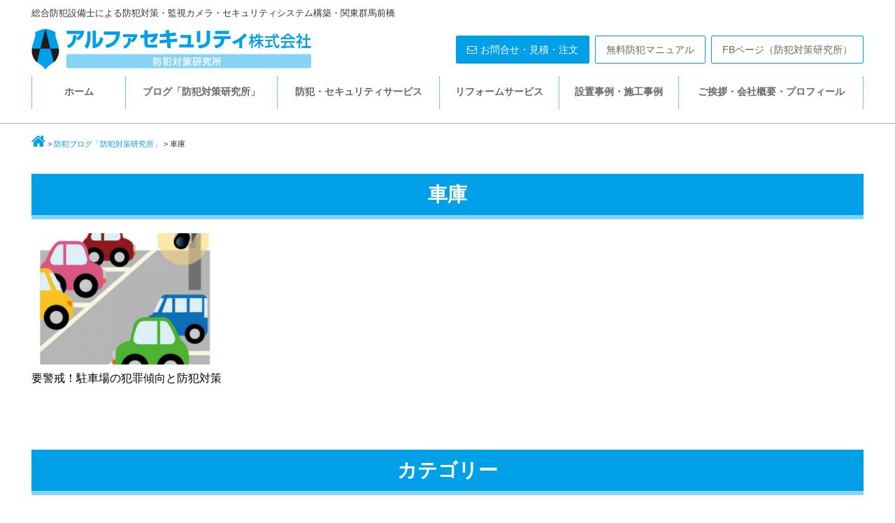

--- FILE ---
content_type: text/css
request_url: https://alpha-biz.com/wp-content/themes/alpha-biz/style2.css
body_size: 6886
content:
/*
*/
.new-cat {
  margin-bottom: 264px;
  margin-top: 80px;
}
.new-cat.new-title {
  margin-bottom: 0 !important;
}
.new-cat h3 {
  font-size: 18px;
  border-left: 7px solid #009fe7;
  padding: 8px 8px 7px;
  color: #009fe7;
  margin-bottom: 27px;
}
@media (min-width: 768px) {
  .new-cat h3 {
    font-size: 20px;
  }
}
.new-cat ul {
  font-size: 18px;
  display: -webkit-box;
  display: -ms-flexbox;
  display: flex;
  -ms-flex-wrap: wrap;
      flex-wrap: wrap;
  list-style: none;
  margin: auto;
  -webkit-box-pack: justify;
      -ms-flex-pack: justify;
          justify-content: space-between;
}
.new-cat ul li {
  width: 100%;
  border-left: 15px solid #009fe7;
  font-size: 20px;
  display: block;
  background-color: #F1F1F1;
  text-align: center;
  margin-bottom: 15px;
}
@media (min-width: 768px) {
  .new-cat ul li {
    width: 49%;
    margin-bottom: 30px;
  }
}
.new-cat ul li a {
  display: block;
  padding: 30px 0 30px;
  color: #333333;
  font-weight: bold;
}

.tax-product_cat .archive-title {
  background-color: #00a0e9;
  color: #333333;
  padding: 18px;
  font-size: 20px;
  line-height: 1.4;
  font-weight: bold;
  text-align: center;
  border-bottom: none;
  border-radius: unset;
  max-width: 1220px;
  margin: auto;
  color: #FFFFFF;
}
.tax-product_cat .archive-title-h2 {
  font-size: 20px;
  color: #00A0E9;
  border-left: 7px solid #00A0E9;
  padding: 5px 0 8px 10px;
  margin-top: 52px;
}
.tax-product_cat article {
  margin-bottom: 40px;
}

.cat-flex {
  background-color: #F2FBFF;
  padding: 15px;
}
@media (min-width: 768px) {
  .cat-flex {
    display: -webkit-box;
    display: -ms-flexbox;
    display: flex;
    padding: 50px;
  }
}
.cat-flex .cat-thumbnail {
  display: -webkit-box;
  display: -ms-flexbox;
  display: flex;
}
@media (min-width: 768px) {
  .cat-flex .cat-thumbnail {
    display: block;
    width: 40%;
  }
}
.cat-flex .cat-thumbnail .cat-img {
  width: 30%;
}
@media (min-width: 768px) {
  .cat-flex .cat-thumbnail .cat-img {
    width: 100%;
  }
}
.cat-flex .cat-thumbnail .cat-sp-title {
  width: 70%;
  font-size: 16px;
  margin-left: 15px;
}
.cat-flex .cat-thumbnail .cat-sp-title h3 {
  font-size: 16px;
  font-weight: bold;
}
.cat-flex .cat-thumbnail .cat-sp-title h3 span {
  font-size: 13px;
  display: block;
  margin-top: 10px;
}
.cat-flex .d-sp-block {
  display: block;
}
@media (min-width: 768px) {
  .cat-flex .d-sp-block {
    display: none;
  }
}
@media (min-width: 768px) {
  .cat-flex .cat-content {
    padding-left: 40px;
    width: 70%;
  }
}
.cat-flex .cat-content .cat-pc-title h3 {
  font-size: 20px;
  font-weight: bold;
  border-left: 7px solid #00A0E9;
  padding: 5px 0 8px 20px;
}
.cat-flex .cat-content .cat-pc-title h3 span {
  font-size: 13px;
  display: block;
  margin-top: 10px;
}
.cat-flex .cat-content .d-sp-none {
  display: none;
}
@media (min-width: 768px) {
  .cat-flex .cat-content .d-sp-none {
    display: block;
  }
}
.cat-flex .cat-content .product_excerpt {
  font-size: 16px;
}
.cat-flex .cat-content .product_list {
  list-style: none;
  margin: auto;
}
@media (min-width: 768px) {
  .cat-flex .cat-content .product_list {
    margin-top: 30px;
  }
}
.cat-flex .cat-content .product_list li {
  border-top: 1px solid #CECECE;
  padding-top: 15px;
  padding-bottom: 15px;
}
.cat-flex .cat-content .product_list li:last-child {
  border-bottom: 1px solid #CECECE;
}
@media (min-width: 768px) {
  .cat-flex .cat-content .product_list li {
    display: -webkit-box;
    display: -ms-flexbox;
    display: flex;
    -webkit-box-align: center;
        -ms-flex-align: center;
            align-items: center;
  }
}
.cat-flex .cat-content .product_list li .product_title {
  font-size: 16px;
  font-weight: bold;
  margin-bottom: 5px;
}
@media (min-width: 768px) {
  .cat-flex .cat-content .product_list li .product_title {
    margin-bottom: 0;
  }
}
.cat-flex .cat-content .product_list li .product_number {
  font-size: 13px;
  display: block;
}
@media (min-width: 768px) {
  .cat-flex .cat-content .product_list li .product_number {
    margin-left: 10px;
  }
}
.cat-flex .cat-content .product_list li .product_price {
  font-size: 16px;
  display: block;
  text-align: right;
  color: #FF0606;
}
@media (min-width: 768px) {
  .cat-flex .cat-content .product_list li .product_price {
    margin-left: auto;
  }
}
.cat-flex .cat-content .product_permalink {
  color: #00A0E9;
  border: 1px solid #00A0E9;
  background-color: #FFFFFF;
  display: block;
  font-size: 15px;
  padding: 18px 0;
  text-align: center;
  max-width: 300px;
  width: 100%;
  margin: 30px auto 10px;
}
@media (min-width: 768px) {
  .cat-flex .cat-content .product_permalink {
    margin: 40px auto 10px;
  }
}

.single-product h1 {
  font-size: 16px;
  font-weight: bold;
}
.single-product h1 span {
  font-size: 13px;
  display: block;
  margin-top: 10px;
}
.single-product h2 {
  font-size: 20px;
  font-weight: bold;
  border: none;
  border-left: 7px solid #00A0E9;
  padding: 5px 0 8px 20px;
}
.single-product h2 span {
  font-size: 13px;
  display: block;
  margin-top: 10px;
}
.single-product .product_title {
  border: none;
  padding: 0;
  max-width: 330px;
}
.single-product ul {
  list-style: none;
}
.single-product .slid-block {
  width: 100%;
}
.single-product .slid-block .slider-for .slick-list figure {
  padding: 4px;
}
.single-product .slid-block .slider-for .slick-list figure img {
  border: 1px solid #707070;
}
.single-product .cat-flex {
  background-color: #FFFFFF;
}
.single-product .cat-flex .product_link {
  margin: auto;
}
.single-product .cat-flex .product_link li {
  text-align: right;
}
.single-product .cat-flex .product_link li .product_permalink {
  color: #00A0E9;
  border: 1px solid #00A0E9;
  background-color: #FFFFFF;
  display: inline-block;
  font-size: 15px;
  padding: 18px 4px;
  text-align: center;
  width: auto;
  min-width: 300px;
  margin: 30px auto 10px;
  max-width: none;
}
@media (min-width: 768px) {
  .single-product .cat-flex .product_link li .product_permalink {
    margin: 40px 0 10px auto;
  }
}
.single-product .slider-nav {
  width: 100%;
  margin-top: 30px;
  margin-bottom: 30px;
}
.single-product .slider-nav .slick-list figure {
  border: 1px solid #707070;
  padding: 1px;
  margin: auto 10px;
}
.single-product .slider-nav .slick-list figure.slick-current {
  border: 2px solid #00A0E9;
  padding: 0;
}
.single-product .the-content {
  margin-top: 20px;
  margin-bottom: 100px;
}

.page-template-page-wide2 .service-btn {
  color: #333333;
  background-color: #FFFFFF;
  border: 1px solid #009feB;
}
.page-template-page-wide2 .service-btn::before {
  color: #009feB;
}
.page-template-page-wide2 .service-flow {
  background-color: #FFFFFF;
}
.page-template-page-wide2 .service-flow h2 {
  color: #333333;
}
.page-template-page-wide2 .service-flow li {
  border: 1px solid #00a0e9;
  background-color: #fff;
  color: #333333;
  font-size: 15px;
}
.page-template-page-wide2 .service-flow li::before {
  color: #009feB;
}